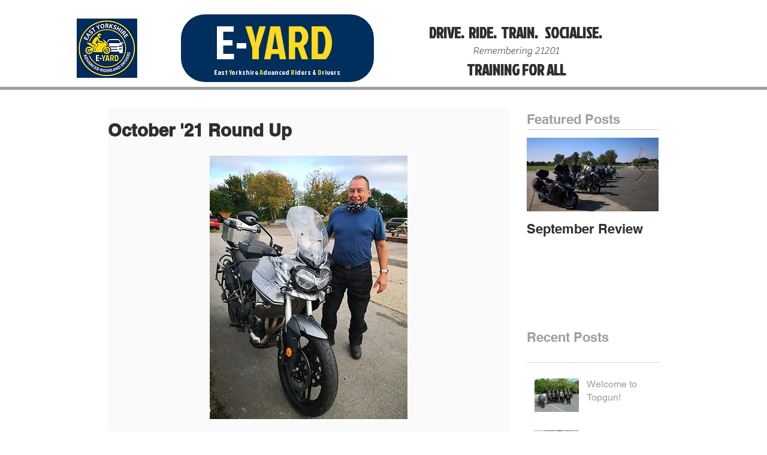

--- FILE ---
content_type: text/css; charset=utf-8
request_url: https://www.yard-advanced.org/_serverless/pro-gallery-css-v4-server/layoutCss?ver=2&id=2v7f8-not-scoped&items=3413_976_1209%7C3532_1827_1344%7C3585_997_1342%7C3280_977_1191%7C3425_991_1338%7C3454_1016_1351%7C3319_1010_1345%7C3121_986_1319%7C3458_997_1366&container=1052_634_979_720&options=gallerySizeType:px%7CenableInfiniteScroll:true%7CtitlePlacement:SHOW_ON_HOVER%7CgridStyle:1%7CimageMargin:5%7CgalleryLayout:2%7CisVertical:true%7CnumberOfImagesPerRow:3%7CgallerySizePx:300%7CcubeRatio:1%7CcubeType:fill%7CgalleryThumbnailsAlignment:none
body_size: -163
content:
#pro-gallery-2v7f8-not-scoped [data-hook="item-container"][data-idx="0"].gallery-item-container{opacity: 1 !important;display: block !important;transition: opacity .2s ease !important;top: 0px !important;left: 0px !important;right: auto !important;height: 208px !important;width: 208px !important;} #pro-gallery-2v7f8-not-scoped [data-hook="item-container"][data-idx="0"] .gallery-item-common-info-outer{height: 100% !important;} #pro-gallery-2v7f8-not-scoped [data-hook="item-container"][data-idx="0"] .gallery-item-common-info{height: 100% !important;width: 100% !important;} #pro-gallery-2v7f8-not-scoped [data-hook="item-container"][data-idx="0"] .gallery-item-wrapper{width: 208px !important;height: 208px !important;margin: 0 !important;} #pro-gallery-2v7f8-not-scoped [data-hook="item-container"][data-idx="0"] .gallery-item-content{width: 208px !important;height: 208px !important;margin: 0px 0px !important;opacity: 1 !important;} #pro-gallery-2v7f8-not-scoped [data-hook="item-container"][data-idx="0"] .gallery-item-hover{width: 208px !important;height: 208px !important;opacity: 1 !important;} #pro-gallery-2v7f8-not-scoped [data-hook="item-container"][data-idx="0"] .item-hover-flex-container{width: 208px !important;height: 208px !important;margin: 0px 0px !important;opacity: 1 !important;} #pro-gallery-2v7f8-not-scoped [data-hook="item-container"][data-idx="0"] .gallery-item-wrapper img{width: 100% !important;height: 100% !important;opacity: 1 !important;} #pro-gallery-2v7f8-not-scoped [data-hook="item-container"][data-idx="1"].gallery-item-container{opacity: 1 !important;display: block !important;transition: opacity .2s ease !important;top: 0px !important;left: 213px !important;right: auto !important;height: 208px !important;width: 208px !important;} #pro-gallery-2v7f8-not-scoped [data-hook="item-container"][data-idx="1"] .gallery-item-common-info-outer{height: 100% !important;} #pro-gallery-2v7f8-not-scoped [data-hook="item-container"][data-idx="1"] .gallery-item-common-info{height: 100% !important;width: 100% !important;} #pro-gallery-2v7f8-not-scoped [data-hook="item-container"][data-idx="1"] .gallery-item-wrapper{width: 208px !important;height: 208px !important;margin: 0 !important;} #pro-gallery-2v7f8-not-scoped [data-hook="item-container"][data-idx="1"] .gallery-item-content{width: 208px !important;height: 208px !important;margin: 0px 0px !important;opacity: 1 !important;} #pro-gallery-2v7f8-not-scoped [data-hook="item-container"][data-idx="1"] .gallery-item-hover{width: 208px !important;height: 208px !important;opacity: 1 !important;} #pro-gallery-2v7f8-not-scoped [data-hook="item-container"][data-idx="1"] .item-hover-flex-container{width: 208px !important;height: 208px !important;margin: 0px 0px !important;opacity: 1 !important;} #pro-gallery-2v7f8-not-scoped [data-hook="item-container"][data-idx="1"] .gallery-item-wrapper img{width: 100% !important;height: 100% !important;opacity: 1 !important;} #pro-gallery-2v7f8-not-scoped [data-hook="item-container"][data-idx="2"].gallery-item-container{opacity: 1 !important;display: block !important;transition: opacity .2s ease !important;top: 0px !important;left: 426px !important;right: auto !important;height: 208px !important;width: 208px !important;} #pro-gallery-2v7f8-not-scoped [data-hook="item-container"][data-idx="2"] .gallery-item-common-info-outer{height: 100% !important;} #pro-gallery-2v7f8-not-scoped [data-hook="item-container"][data-idx="2"] .gallery-item-common-info{height: 100% !important;width: 100% !important;} #pro-gallery-2v7f8-not-scoped [data-hook="item-container"][data-idx="2"] .gallery-item-wrapper{width: 208px !important;height: 208px !important;margin: 0 !important;} #pro-gallery-2v7f8-not-scoped [data-hook="item-container"][data-idx="2"] .gallery-item-content{width: 208px !important;height: 208px !important;margin: 0px 0px !important;opacity: 1 !important;} #pro-gallery-2v7f8-not-scoped [data-hook="item-container"][data-idx="2"] .gallery-item-hover{width: 208px !important;height: 208px !important;opacity: 1 !important;} #pro-gallery-2v7f8-not-scoped [data-hook="item-container"][data-idx="2"] .item-hover-flex-container{width: 208px !important;height: 208px !important;margin: 0px 0px !important;opacity: 1 !important;} #pro-gallery-2v7f8-not-scoped [data-hook="item-container"][data-idx="2"] .gallery-item-wrapper img{width: 100% !important;height: 100% !important;opacity: 1 !important;} #pro-gallery-2v7f8-not-scoped [data-hook="item-container"][data-idx="3"]{display: none !important;} #pro-gallery-2v7f8-not-scoped [data-hook="item-container"][data-idx="4"]{display: none !important;} #pro-gallery-2v7f8-not-scoped [data-hook="item-container"][data-idx="5"]{display: none !important;} #pro-gallery-2v7f8-not-scoped [data-hook="item-container"][data-idx="6"]{display: none !important;} #pro-gallery-2v7f8-not-scoped [data-hook="item-container"][data-idx="7"]{display: none !important;} #pro-gallery-2v7f8-not-scoped [data-hook="item-container"][data-idx="8"]{display: none !important;} #pro-gallery-2v7f8-not-scoped .pro-gallery-prerender{height:634px !important;}#pro-gallery-2v7f8-not-scoped {height:634px !important; width:634px !important;}#pro-gallery-2v7f8-not-scoped .pro-gallery-margin-container {height:634px !important;}#pro-gallery-2v7f8-not-scoped .pro-gallery {height:634px !important; width:634px !important;}#pro-gallery-2v7f8-not-scoped .pro-gallery-parent-container {height:634px !important; width:639px !important;}

--- FILE ---
content_type: text/css; charset=utf-8
request_url: https://www.yard-advanced.org/_serverless/pro-gallery-css-v4-server/layoutCss?ver=2&id=hqei-not-scoped&items=3564_960_720%7C3369_1920_1080%7C3351_720_960%7C3700_720_960&container=3101.453125_634_979_720&options=gallerySizeType:px%7CenableInfiniteScroll:true%7CtitlePlacement:SHOW_ON_HOVER%7CgridStyle:1%7CimageMargin:5%7CgalleryLayout:2%7CisVertical:true%7CnumberOfImagesPerRow:2%7CgallerySizePx:300%7CcubeRatio:1%7CcubeType:fit%7CgalleryThumbnailsAlignment:none
body_size: -213
content:
#pro-gallery-hqei-not-scoped [data-hook="item-container"][data-idx="0"].gallery-item-container{opacity: 1 !important;display: block !important;transition: opacity .2s ease !important;top: 0px !important;left: 0px !important;right: auto !important;height: 314px !important;width: 315px !important;} #pro-gallery-hqei-not-scoped [data-hook="item-container"][data-idx="0"] .gallery-item-common-info-outer{height: 100% !important;} #pro-gallery-hqei-not-scoped [data-hook="item-container"][data-idx="0"] .gallery-item-common-info{height: 100% !important;width: 100% !important;} #pro-gallery-hqei-not-scoped [data-hook="item-container"][data-idx="0"] .gallery-item-wrapper{width: 315px !important;height: 314px !important;margin: 0 !important;} #pro-gallery-hqei-not-scoped [data-hook="item-container"][data-idx="0"] .gallery-item-content{width: 315px !important;height: 236px !important;margin: 39px 0px !important;opacity: 1 !important;} #pro-gallery-hqei-not-scoped [data-hook="item-container"][data-idx="0"] .gallery-item-hover{width: 315px !important;height: 236px !important;opacity: 1 !important;} #pro-gallery-hqei-not-scoped [data-hook="item-container"][data-idx="0"] .item-hover-flex-container{width: 315px !important;height: 236px !important;margin: 39px 0px !important;opacity: 1 !important;} #pro-gallery-hqei-not-scoped [data-hook="item-container"][data-idx="0"] .gallery-item-wrapper img{width: 100% !important;height: 100% !important;opacity: 1 !important;} #pro-gallery-hqei-not-scoped [data-hook="item-container"][data-idx="1"].gallery-item-container{opacity: 1 !important;display: block !important;transition: opacity .2s ease !important;top: 0px !important;left: 320px !important;right: auto !important;height: 314px !important;width: 314px !important;} #pro-gallery-hqei-not-scoped [data-hook="item-container"][data-idx="1"] .gallery-item-common-info-outer{height: 100% !important;} #pro-gallery-hqei-not-scoped [data-hook="item-container"][data-idx="1"] .gallery-item-common-info{height: 100% !important;width: 100% !important;} #pro-gallery-hqei-not-scoped [data-hook="item-container"][data-idx="1"] .gallery-item-wrapper{width: 314px !important;height: 314px !important;margin: 0 !important;} #pro-gallery-hqei-not-scoped [data-hook="item-container"][data-idx="1"] .gallery-item-content{width: 314px !important;height: 177px !important;margin: 69px 0px !important;opacity: 1 !important;} #pro-gallery-hqei-not-scoped [data-hook="item-container"][data-idx="1"] .gallery-item-hover{width: 314px !important;height: 177px !important;opacity: 1 !important;} #pro-gallery-hqei-not-scoped [data-hook="item-container"][data-idx="1"] .item-hover-flex-container{width: 314px !important;height: 177px !important;margin: 69px 0px !important;opacity: 1 !important;} #pro-gallery-hqei-not-scoped [data-hook="item-container"][data-idx="1"] .gallery-item-wrapper img{width: 100% !important;height: 100% !important;opacity: 1 !important;} #pro-gallery-hqei-not-scoped [data-hook="item-container"][data-idx="2"].gallery-item-container{opacity: 1 !important;display: block !important;transition: opacity .2s ease !important;top: 319px !important;left: 0px !important;right: auto !important;height: 314px !important;width: 315px !important;} #pro-gallery-hqei-not-scoped [data-hook="item-container"][data-idx="2"] .gallery-item-common-info-outer{height: 100% !important;} #pro-gallery-hqei-not-scoped [data-hook="item-container"][data-idx="2"] .gallery-item-common-info{height: 100% !important;width: 100% !important;} #pro-gallery-hqei-not-scoped [data-hook="item-container"][data-idx="2"] .gallery-item-wrapper{width: 315px !important;height: 314px !important;margin: 0 !important;} #pro-gallery-hqei-not-scoped [data-hook="item-container"][data-idx="2"] .gallery-item-content{width: 236px !important;height: 314px !important;margin: 0px 40px !important;opacity: 1 !important;} #pro-gallery-hqei-not-scoped [data-hook="item-container"][data-idx="2"] .gallery-item-hover{width: 236px !important;height: 314px !important;opacity: 1 !important;} #pro-gallery-hqei-not-scoped [data-hook="item-container"][data-idx="2"] .item-hover-flex-container{width: 236px !important;height: 314px !important;margin: 0px 40px !important;opacity: 1 !important;} #pro-gallery-hqei-not-scoped [data-hook="item-container"][data-idx="2"] .gallery-item-wrapper img{width: 100% !important;height: 100% !important;opacity: 1 !important;} #pro-gallery-hqei-not-scoped [data-hook="item-container"][data-idx="3"]{display: none !important;} #pro-gallery-hqei-not-scoped .pro-gallery-prerender{height:633px !important;}#pro-gallery-hqei-not-scoped {height:633px !important; width:634px !important;}#pro-gallery-hqei-not-scoped .pro-gallery-margin-container {height:633px !important;}#pro-gallery-hqei-not-scoped .pro-gallery {height:633px !important; width:634px !important;}#pro-gallery-hqei-not-scoped .pro-gallery-parent-container {height:633px !important; width:639px !important;}

--- FILE ---
content_type: text/css; charset=utf-8
request_url: https://www.yard-advanced.org/_serverless/pro-gallery-css-v4-server/layoutCss?ver=2&id=fi5v8-not-scoped&items=3545_960_720%7C3603_960_720%7C3497_960_720%7C3394_960_720%7C3674_960_720%7C3639_960_720%7C3378_960_720%7C3456_960_720&container=4200.453125_634_736_720&options=gallerySizeType:px%7CenableInfiniteScroll:true%7CtitlePlacement:SHOW_ON_HOVER%7CimageMargin:5%7CgalleryLayout:0%7CisVertical:true%7CgallerySizePx:300%7CcubeType:fill%7CgalleryThumbnailsAlignment:none
body_size: -228
content:
#pro-gallery-fi5v8-not-scoped [data-hook="item-container"][data-idx="0"].gallery-item-container{opacity: 1 !important;display: block !important;transition: opacity .2s ease !important;top: 0px !important;left: 0px !important;right: auto !important;height: 236px !important;width: 315px !important;} #pro-gallery-fi5v8-not-scoped [data-hook="item-container"][data-idx="0"] .gallery-item-common-info-outer{height: 100% !important;} #pro-gallery-fi5v8-not-scoped [data-hook="item-container"][data-idx="0"] .gallery-item-common-info{height: 100% !important;width: 100% !important;} #pro-gallery-fi5v8-not-scoped [data-hook="item-container"][data-idx="0"] .gallery-item-wrapper{width: 315px !important;height: 236px !important;margin: 0 !important;} #pro-gallery-fi5v8-not-scoped [data-hook="item-container"][data-idx="0"] .gallery-item-content{width: 315px !important;height: 236px !important;margin: 0px 0px !important;opacity: 1 !important;} #pro-gallery-fi5v8-not-scoped [data-hook="item-container"][data-idx="0"] .gallery-item-hover{width: 315px !important;height: 236px !important;opacity: 1 !important;} #pro-gallery-fi5v8-not-scoped [data-hook="item-container"][data-idx="0"] .item-hover-flex-container{width: 315px !important;height: 236px !important;margin: 0px 0px !important;opacity: 1 !important;} #pro-gallery-fi5v8-not-scoped [data-hook="item-container"][data-idx="0"] .gallery-item-wrapper img{width: 100% !important;height: 100% !important;opacity: 1 !important;} #pro-gallery-fi5v8-not-scoped [data-hook="item-container"][data-idx="1"].gallery-item-container{opacity: 1 !important;display: block !important;transition: opacity .2s ease !important;top: 0px !important;left: 320px !important;right: auto !important;height: 236px !important;width: 314px !important;} #pro-gallery-fi5v8-not-scoped [data-hook="item-container"][data-idx="1"] .gallery-item-common-info-outer{height: 100% !important;} #pro-gallery-fi5v8-not-scoped [data-hook="item-container"][data-idx="1"] .gallery-item-common-info{height: 100% !important;width: 100% !important;} #pro-gallery-fi5v8-not-scoped [data-hook="item-container"][data-idx="1"] .gallery-item-wrapper{width: 314px !important;height: 236px !important;margin: 0 !important;} #pro-gallery-fi5v8-not-scoped [data-hook="item-container"][data-idx="1"] .gallery-item-content{width: 314px !important;height: 236px !important;margin: 0px 0px !important;opacity: 1 !important;} #pro-gallery-fi5v8-not-scoped [data-hook="item-container"][data-idx="1"] .gallery-item-hover{width: 314px !important;height: 236px !important;opacity: 1 !important;} #pro-gallery-fi5v8-not-scoped [data-hook="item-container"][data-idx="1"] .item-hover-flex-container{width: 314px !important;height: 236px !important;margin: 0px 0px !important;opacity: 1 !important;} #pro-gallery-fi5v8-not-scoped [data-hook="item-container"][data-idx="1"] .gallery-item-wrapper img{width: 100% !important;height: 100% !important;opacity: 1 !important;} #pro-gallery-fi5v8-not-scoped [data-hook="item-container"][data-idx="2"].gallery-item-container{opacity: 1 !important;display: block !important;transition: opacity .2s ease !important;top: 241px !important;left: 0px !important;right: auto !important;height: 236px !important;width: 315px !important;} #pro-gallery-fi5v8-not-scoped [data-hook="item-container"][data-idx="2"] .gallery-item-common-info-outer{height: 100% !important;} #pro-gallery-fi5v8-not-scoped [data-hook="item-container"][data-idx="2"] .gallery-item-common-info{height: 100% !important;width: 100% !important;} #pro-gallery-fi5v8-not-scoped [data-hook="item-container"][data-idx="2"] .gallery-item-wrapper{width: 315px !important;height: 236px !important;margin: 0 !important;} #pro-gallery-fi5v8-not-scoped [data-hook="item-container"][data-idx="2"] .gallery-item-content{width: 315px !important;height: 236px !important;margin: 0px 0px !important;opacity: 1 !important;} #pro-gallery-fi5v8-not-scoped [data-hook="item-container"][data-idx="2"] .gallery-item-hover{width: 315px !important;height: 236px !important;opacity: 1 !important;} #pro-gallery-fi5v8-not-scoped [data-hook="item-container"][data-idx="2"] .item-hover-flex-container{width: 315px !important;height: 236px !important;margin: 0px 0px !important;opacity: 1 !important;} #pro-gallery-fi5v8-not-scoped [data-hook="item-container"][data-idx="2"] .gallery-item-wrapper img{width: 100% !important;height: 100% !important;opacity: 1 !important;} #pro-gallery-fi5v8-not-scoped [data-hook="item-container"][data-idx="3"]{display: none !important;} #pro-gallery-fi5v8-not-scoped [data-hook="item-container"][data-idx="4"]{display: none !important;} #pro-gallery-fi5v8-not-scoped [data-hook="item-container"][data-idx="5"]{display: none !important;} #pro-gallery-fi5v8-not-scoped [data-hook="item-container"][data-idx="6"]{display: none !important;} #pro-gallery-fi5v8-not-scoped [data-hook="item-container"][data-idx="7"]{display: none !important;} #pro-gallery-fi5v8-not-scoped .pro-gallery-prerender{height:959px !important;}#pro-gallery-fi5v8-not-scoped {height:959px !important; width:634px !important;}#pro-gallery-fi5v8-not-scoped .pro-gallery-margin-container {height:959px !important;}#pro-gallery-fi5v8-not-scoped .pro-gallery {height:959px !important; width:634px !important;}#pro-gallery-fi5v8-not-scoped .pro-gallery-parent-container {height:959px !important; width:639px !important;}

--- FILE ---
content_type: text/css; charset=utf-8
request_url: https://www.yard-advanced.org/_serverless/pro-gallery-css-v4-server/layoutCss?ver=2&id=8hcp1-not-scoped&items=3596_2048_1536%7C3438_2048_1536%7C3569_2048_1536&container=5152.453125_634_323_720&options=gallerySizeType:px%7CenableInfiniteScroll:true%7CtitlePlacement:SHOW_ON_HOVER%7CgridStyle:1%7CimageMargin:5%7CgalleryLayout:2%7CisVertical:true%7CnumberOfImagesPerRow:3%7CgallerySizePx:300%7CcubeRatio:1%7CcubeType:fill%7CgalleryThumbnailsAlignment:none
body_size: -265
content:
#pro-gallery-8hcp1-not-scoped [data-hook="item-container"][data-idx="0"].gallery-item-container{opacity: 1 !important;display: block !important;transition: opacity .2s ease !important;top: 0px !important;left: 0px !important;right: auto !important;height: 208px !important;width: 208px !important;} #pro-gallery-8hcp1-not-scoped [data-hook="item-container"][data-idx="0"] .gallery-item-common-info-outer{height: 100% !important;} #pro-gallery-8hcp1-not-scoped [data-hook="item-container"][data-idx="0"] .gallery-item-common-info{height: 100% !important;width: 100% !important;} #pro-gallery-8hcp1-not-scoped [data-hook="item-container"][data-idx="0"] .gallery-item-wrapper{width: 208px !important;height: 208px !important;margin: 0 !important;} #pro-gallery-8hcp1-not-scoped [data-hook="item-container"][data-idx="0"] .gallery-item-content{width: 208px !important;height: 208px !important;margin: 0px 0px !important;opacity: 1 !important;} #pro-gallery-8hcp1-not-scoped [data-hook="item-container"][data-idx="0"] .gallery-item-hover{width: 208px !important;height: 208px !important;opacity: 1 !important;} #pro-gallery-8hcp1-not-scoped [data-hook="item-container"][data-idx="0"] .item-hover-flex-container{width: 208px !important;height: 208px !important;margin: 0px 0px !important;opacity: 1 !important;} #pro-gallery-8hcp1-not-scoped [data-hook="item-container"][data-idx="0"] .gallery-item-wrapper img{width: 100% !important;height: 100% !important;opacity: 1 !important;} #pro-gallery-8hcp1-not-scoped [data-hook="item-container"][data-idx="1"].gallery-item-container{opacity: 1 !important;display: block !important;transition: opacity .2s ease !important;top: 0px !important;left: 213px !important;right: auto !important;height: 208px !important;width: 208px !important;} #pro-gallery-8hcp1-not-scoped [data-hook="item-container"][data-idx="1"] .gallery-item-common-info-outer{height: 100% !important;} #pro-gallery-8hcp1-not-scoped [data-hook="item-container"][data-idx="1"] .gallery-item-common-info{height: 100% !important;width: 100% !important;} #pro-gallery-8hcp1-not-scoped [data-hook="item-container"][data-idx="1"] .gallery-item-wrapper{width: 208px !important;height: 208px !important;margin: 0 !important;} #pro-gallery-8hcp1-not-scoped [data-hook="item-container"][data-idx="1"] .gallery-item-content{width: 208px !important;height: 208px !important;margin: 0px 0px !important;opacity: 1 !important;} #pro-gallery-8hcp1-not-scoped [data-hook="item-container"][data-idx="1"] .gallery-item-hover{width: 208px !important;height: 208px !important;opacity: 1 !important;} #pro-gallery-8hcp1-not-scoped [data-hook="item-container"][data-idx="1"] .item-hover-flex-container{width: 208px !important;height: 208px !important;margin: 0px 0px !important;opacity: 1 !important;} #pro-gallery-8hcp1-not-scoped [data-hook="item-container"][data-idx="1"] .gallery-item-wrapper img{width: 100% !important;height: 100% !important;opacity: 1 !important;} #pro-gallery-8hcp1-not-scoped [data-hook="item-container"][data-idx="2"].gallery-item-container{opacity: 1 !important;display: block !important;transition: opacity .2s ease !important;top: 0px !important;left: 426px !important;right: auto !important;height: 208px !important;width: 208px !important;} #pro-gallery-8hcp1-not-scoped [data-hook="item-container"][data-idx="2"] .gallery-item-common-info-outer{height: 100% !important;} #pro-gallery-8hcp1-not-scoped [data-hook="item-container"][data-idx="2"] .gallery-item-common-info{height: 100% !important;width: 100% !important;} #pro-gallery-8hcp1-not-scoped [data-hook="item-container"][data-idx="2"] .gallery-item-wrapper{width: 208px !important;height: 208px !important;margin: 0 !important;} #pro-gallery-8hcp1-not-scoped [data-hook="item-container"][data-idx="2"] .gallery-item-content{width: 208px !important;height: 208px !important;margin: 0px 0px !important;opacity: 1 !important;} #pro-gallery-8hcp1-not-scoped [data-hook="item-container"][data-idx="2"] .gallery-item-hover{width: 208px !important;height: 208px !important;opacity: 1 !important;} #pro-gallery-8hcp1-not-scoped [data-hook="item-container"][data-idx="2"] .item-hover-flex-container{width: 208px !important;height: 208px !important;margin: 0px 0px !important;opacity: 1 !important;} #pro-gallery-8hcp1-not-scoped [data-hook="item-container"][data-idx="2"] .gallery-item-wrapper img{width: 100% !important;height: 100% !important;opacity: 1 !important;} #pro-gallery-8hcp1-not-scoped .pro-gallery-prerender{height:208px !important;}#pro-gallery-8hcp1-not-scoped {height:208px !important; width:634px !important;}#pro-gallery-8hcp1-not-scoped .pro-gallery-margin-container {height:208px !important;}#pro-gallery-8hcp1-not-scoped .pro-gallery {height:208px !important; width:634px !important;}#pro-gallery-8hcp1-not-scoped .pro-gallery-parent-container {height:208px !important; width:639px !important;}